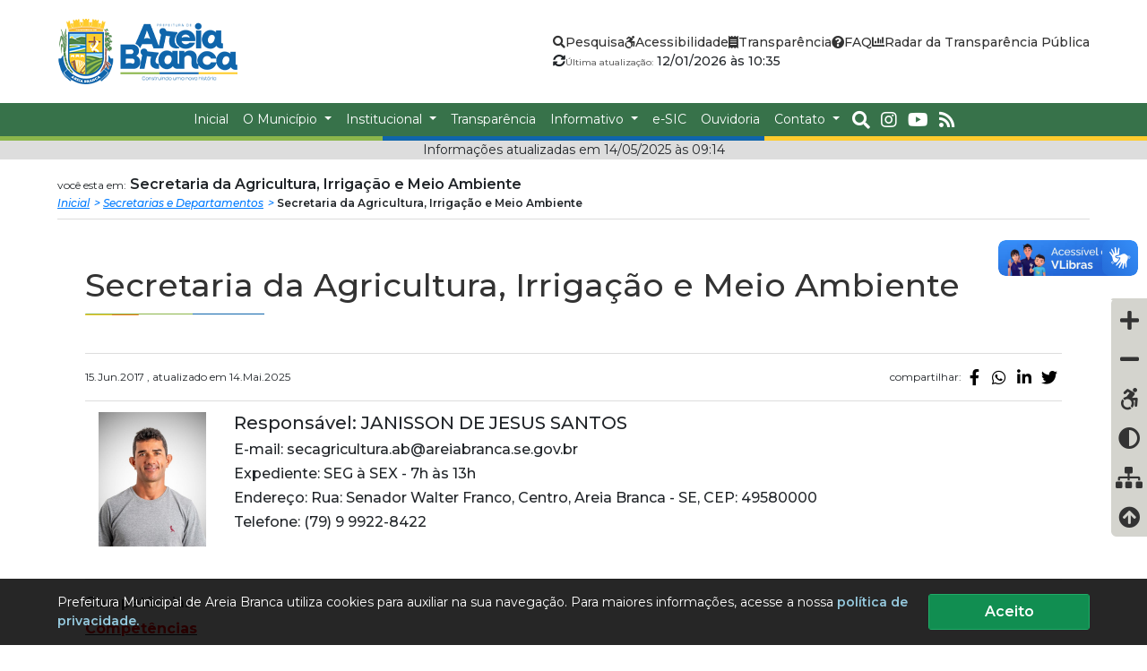

--- FILE ---
content_type: text/html; charset=UTF-8
request_url: https://areiabranca.se.gov.br/departamento/6/secretaria-da-agricultura-irrigacao-e-meio-ambiente
body_size: 40487
content:
<!DOCTYPE html>
<html lang="pt-br" 	itemtype="https://schema.org/NewsArticle" itemscope>
<head prefix="og: //ogp.me/ns#">
    <meta charset="UTF-8">
    <!-- Google Tag Manager -->
    <script>(function (w, d, s, l, i) {
            w[l] = w[l] || [];
            w[l].push({
                'gtm.start':
                    new Date().getTime(), event: 'gtm.js'
            });
            var f = d.getElementsByTagName(s)[0],
                j = d.createElement(s), dl = l != 'dataLayer' ? '&l=' + l : '';
            j.async = true;
            j.src =
                'https://www.googletagmanager.com/gtm.js?id=' + i + dl;
            f.parentNode.insertBefore(j, f);
        })(window, document, 'script', 'dataLayer', 'GTM-W6MFF7C');</script>
    <!-- End Google Tag Manager -->
                <meta name="itweb-gtm" id="itweb_logo" content="https://areiabranca.se.gov.br/img/logo/logo_f5ec71580b15292034798f.png"/>
            <meta name="itweb-gtm" id="itweb_logo_google" content="https://areiabranca.se.gov.br/img/logo/google-marcacao_782784d5a4ee6a02eeefe04.jpg"/>
                <meta name="itweb-gtm" id="itweb_google_analytics_id" content="UA-40529411-4"/>
    
    
            <!-- End Google Tag Manager -->

    <meta name="viewport" content="width=device-width, initial-scale=1, shrink-to-fit=no">
    <title>	Secretaria da Agricultura, Irrigação e Meio Ambiente
 | Prefeitura Municipal de Areia Branca</title>
    <meta name="description"
          content="Prefeitura Municipal de Areia Branca"/>
    <meta name="keywords" content="prefeitura,areia,branca,areiabranca,sergipe,municipio,transparencia,servicos online,notícias,tce-se,acesso a informacao da prefeitura de areia branca"/>

    <meta http-equiv="X-UA-Compatible" content="IE=edge">
    <meta name="robots" content="index, follow"/>
    <meta name="googlebot" content="noodp"/>

    <!--SEO CODE-->
    <link rel="shortcut icon" sizes="16x16 24x24 32x32 48x48 64x64" href="/favicon.ico">
<meta name="application-name" content="Prefeitura Municipal de Areia Branca"/>

<meta name=msapplication-config content="/browserconfig.xml">
<link rel="mask-icon" href="/favicon.png" color="#ffffff">

<meta name="msapplication-TileImage" content="/favicon-144x144.png"/>
<meta name="msapplication-TileColor" content="#000000"/>
<meta name="theme-color" content="#000000">
        		    <!-- Schema.org for Google -->
<meta name="og:type" content="article">
    <meta itemprop="name" content="Secretaria da Agricultura, Irrigação e Meio Ambiente">
    <meta itemprop="image" content="https://areiabranca.se.gov.br">

    <link rel="canonical" href="https://areiabranca.se.gov.br/departamento/6/secretaria-da-agricultura-irrigacao-e-meio-ambiente">
    <link rel='shortlink' href='https://areiabranca.se.gov.br/departamento/6/secretaria-da-agricultura-irrigacao-e-meio-ambiente'/>
    <link rel="alternate" hreflang="pt-br" href="https://areiabranca.se.gov.br/departamento/6/secretaria-da-agricultura-irrigacao-e-meio-ambiente">
    <meta name="msapplication-starturl" content="https://areiabranca.se.gov.br/departamento/6/secretaria-da-agricultura-irrigacao-e-meio-ambiente"/>
<!-- Open Graph general (Facebook, Pinterest & Google+) -->
    <meta property="og:site_name" content="Prefeitura Municipal de Areia Branca">
<meta property="og:locale" content="pt_BR"/>
    <meta property="og:title" content="Secretaria da Agricultura, Irrigação e Meio Ambiente">
    <meta property="og:url" content="https://areiabranca.se.gov.br/departamento/6/secretaria-da-agricultura-irrigacao-e-meio-ambiente">
    <meta property="og:image" content="https://areiabranca.se.gov.br">
        <!--Twitter Card Metadata-->
<meta name="twitter:card" content="summary"/>
    <meta name="twitter:url" content="https://areiabranca.se.gov.br/departamento/6/secretaria-da-agricultura-irrigacao-e-meio-ambiente"/>
    <meta name="twitter:title" content="Secretaria da Agricultura, Irrigação e Meio Ambiente"/>
    <meta name="twitter:image:src" content="https://areiabranca.se.gov.br"/>
            <meta property="article:published_time" content="2017-06-15T10:32:32-03:00"/>
    <meta property="article:modified_time" content="2025-05-14T09:14:05-03:00"/>
        <script type="application/ld+json">
{
  "@context": "https://schema.org/",
  "@type": "Organization",
  "name": "Prefeitura Municipal de Areia Branca",  "logo": "https://areiabranca.se.gov.br/img/logo/google-marcacao_782784d5a4ee6a02eeefe04.jpg",      "contactPoint" : [
  	{
    	"@type" : "ContactPoint",
    	    	"name": "Prefeitura Municipal de Areia Branca",    	        "areaServed": "BR"
    }
  ]
  }
    </script>
    <script type="application/ld+json">
{
    "@context": "https://schema.org/",
    "@type": "NewsArticle",
        "url":"https://areiabranca.se.gov.br/departamento/6/secretaria-da-agricultura-irrigacao-e-meio-ambiente",
    "mainEntityOfPage": {
        "@type": "WebPage",
        "@id": "https://areiabranca.se.gov.br/departamento/6/secretaria-da-agricultura-irrigacao-e-meio-ambiente"
    },
            "headline": "Secretaria da Agricultura, Irrigação e Meio Ambiente",
                        "publisher":{
        "@type":"Organization",
        "name":"Prefeitura Municipal de Areia Branca",                "logo":{
            "@type":"ImageObject",
            "url":"https://areiabranca.se.gov.br/img/logo/google-marcacao_782784d5a4ee6a02eeefe04.jpg"
        }
            },
            "image": {
        "@type": "ImageObject",
        "width": 700,
        "height": 430        "url": "https://areiabranca.se.gov.br"
    },
            "thumbnailUrl":"https://areiabranca.se.gov.br",
        }
</script>
        <!--SEO CODE-->
                <link rel="stylesheet" type="text/css" href="/assets/lib/fontawesome/5.13.1/css/all.min.css">
        <link rel="stylesheet" type="text/css" href="/assets/lib/bootstrap/4.1.1/css/bootstrap.min.css">
        <link rel="stylesheet" type="text/css" href="/assets/lib/hovercss/hover.css">
        <link rel="stylesheet" type="text/css" href="/assets/lib/slick/slick.min.css">
        <link rel="stylesheet" type="text/css" href="/assets/lib/slick/slick-theme.min.css">
        <link rel="stylesheet" type="text/css" href="/assets/lib/lightgallery/css/lightgallery.min.css">
        <script src="/assets/lib/jquery/jquery-3.3.1.min.js"></script>
            <link rel="stylesheet" type="text/css" href="/assets/css/main.min.css?v=1747674132102">

    <link rel="preconnect" href="https://fonts.googleapis.com">
    <link rel="preconnect" href="https://fonts.gstatic.com" crossorigin>
    <link href="https://fonts.googleapis.com/css2?family=Montserrat:ital,wght@0,400;0,500;0,600;0,700;0,800;0,900;1,400;1,500;1,600;1,700;1,800;1,900&display=swap" rel="stylesheet">

        
</head>
<body>
<!-- Google Tag Manager (noscript) -->
<noscript>
    <iframe src="https://www.googletagmanager.com/ns.html?id=GTM-W6MFF7C"
            height="0" width="0" style="display:none;visibility:hidden"></iframe>
</noscript>
<!-- End Google Tag Manager (noscript) -->
    <header class="topo" id="irMenu">
	<a href="#irConteudo" style="overflow: hidden; width: 0;height: 0;position: absolute">ir conteudo</a>
	<h1 style="overflow: hidden; width: 0;height: 0;position: absolute">Prefeitura Municipal de Areia Branca</h1>
	<div class="menu-topo-container">
		<div class="menu-topo-logo">
			<a href="/" title="Prefeitura Municipal de Areia Branca">
				<img src="/img/logo/logo_f5ec71580b15292034798f.png" alt="Prefeitura Municipal de Areia Branca">
			</a>
		</div>
		<div class="menu-topo-links">
			<ul>
				<li>
					<a href="javascript:" onclick="abrirBusca()" title="Abrir Pesquisa">
						<i class="fas fa-search"></i>
						<span>Pesquisa</span>
					</a>
				</li>
				<li>
					<a href="/texto/acessibilidade/4" title="Ir para Acessibilidade">
						<i class="fab fa-accessible-icon"></i>
						<span>Acessibilidade</span>
					</a>
				</li>
				<li>
					<a href="/portal-da-transparencia" title="Ir para Portal da Transparência">
						<i class="fas fa-receipt"></i>
						<span>Transparência</span>
					</a>
				</li>
				<li>
					<a href="/pergunta/" title="Ir para Perguntas Frequentes">
						<i class="fas fa-question-circle"></i>
						<span>FAQ</span>
					</a>
				</li>
				<li>
					<a href="https://radardatransparencia.atricon.org.br/panel.html" target="_blank" title="Ir para Radar da Transparência Pública">
						<i class="fas fa-chart-bar"></i>
						<span>Radar da Transparência Pública</span>
					</a>
				</li>
			</ul>
			<div class="menu-topo-atualizado">
				<i class="fas fa-sync-alt"></i>
				<div class="info">
					<span>Última atualização:</span>
					12/01/2026 às 10:35
				</div>
			</div>
		</div>
	</div>

	<nav class="navbar navbar-expand-lg menu-topo-nav">
		<button
			class="navbar-toggler"
			type="button"
			data-toggle="collapse"
			data-target="#menuTopo"
			aria-controls="menuTopo"
			aria-expanded="false"
			aria-label="Toggle navigation">
			<i class="fas fa-bars"></i>
		</button>

		<div class="collapse navbar-collapse" id="menuTopo">
			<ul class="navbar-nav">
				<li class="nav-item">
					<a class="nav-link" href="/">
						<span>Inicial</span>
					</a>
				</li>
				<li class="nav-item dropdown">
					<a class="nav-link dropdown-toggle" href="#" id="menuDropMunicipio" role="button" data-toggle="dropdown" aria-haspopup="true" aria-expanded="false">
						O Município
					</a>
					<div class="dropdown-menu" aria-labelledby="menuDropMunicipio">
						<div class="menu-topo-nav-dropdown">
							<a href="/texto/historia-do-municipio/1" title="Ir para História do Município">
								<i class="fas fa-chevron-right"></i>
								<span>História do Município</span>
							</a>
							<a href="/texto/dados-do-municipio/2" title="Ir para Dados do Município">
								<i class="fas fa-chevron-right"></i>
								<span>Dados do Município</span>
							</a>
							<a href="/texto/simbolos-e-hinos/3" title="Ir para Símbolos e Hinos">
								<i class="fas fa-chevron-right"></i>
								<span>Símbolos e Hinos</span>
							</a>
							<a href="/turismo/" title="Ir para Atrações Turísticas">
								<i class="fas fa-chevron-right"></i>
								<span>Atrações Turísticas</span>
							</a>
							<a href="/pergunta/" title="Ir para Perguntas Frequentes">
								<i class="fas fa-chevron-right"></i>
								<span>Perguntas Frequentes</span>
							</a>
						</div>
					</div>
				</li>
				<li class="nav-item dropdown">
					<a class="nav-link dropdown-toggle" href="#" id="menuDropInstitucional" role="button" data-toggle="dropdown" aria-haspopup="true" aria-expanded="false">
						Institucional
					</a>
					<div class="dropdown-menu" aria-labelledby="menuDropInstitucional">
						<div class="menu-topo-nav-dropdown">
							<a href="/departamento/gabinete-do-prefeito" title="Ir para Gabinete do Prefeito">
								<i class="fas fa-chevron-right"></i>
								<span>Gabinete do Prefeito</span>
							</a>
							<a href="/departamento/" title="Ir para Estrutura Organizacional">
								<i class="fas fa-chevron-right"></i>
								<span>Estrutura Organizacional</span>
							</a>
							<a href="/texto/organograma-da-estrutura-organizacional/16" title="Ir para Organograma da Estrutura Organizacional">
								<i class="fas fa-chevron-right"></i>
								<span>Organograma</span>
							</a>
						</div>
					</div>
				</li>
				<li class="nav-item">
					<a class="nav-link" href="/portal-da-transparencia" title="Portal da Transparência">
						<span>Transparência</span>
					</a>
				</li>
				<li class="nav-item dropdown">
					<a class="nav-link dropdown-toggle" href="#" id="menuDropInformtivo" role="button" data-toggle="dropdown" aria-haspopup="true" aria-expanded="false">
						Informativo
					</a>
					<div class="dropdown-menu" aria-labelledby="menuDropInformtivo">
						<div class="menu-topo-nav-dropdown">
							<a href="/noticia/" title="Ir para Agência de Notícias">
								<i class="fas fa-chevron-right"></i>
								<span>Agência de Notícias</span>
							</a>
							<a href="/evento/" title="Ir para Calendário de Eventos">
								<i class="fas fa-chevron-right"></i>
								<span>Calendário de Eventos</span>
							</a>
							<a href="/concurso/" title="Ir para Concursos">
								<i class="fas fa-chevron-right"></i>
								<span>Concursos</span>
							</a>
							<a href="/turismo/" title="Ir para Turismo">
								<i class="fas fa-chevron-right"></i>
								<span>Turismo</span>
							</a>
							<a href="/pergunta/" title="Ir para Perguntas Frequentes">
								<i class="fas fa-chevron-right"></i>
								<span>FAQ / Perguntas Frequentes</span>
							</a>
							<a href="/lei" title="Ir para Leis, Decretos e Portarias">
								<i class="fas fa-chevron-right"></i>
								<span>Leis, Decretos e Portarias</span>
							</a>
							<a href="/texto/licitacoes-e-contratos/14" title="Ir para Licitações e Contratos">
								<i class="fas fa-chevron-right"></i>
								<span>Licitações e Contratos</span>
							</a>
							<a href="/relatorio" title="Ir para Relatórios">
								<i class="fas fa-chevron-right"></i>
								<span>Relatórios</span>
							</a>
							<a href="/link/" title="Ir para Links Úteis">
								<i class="fas fa-chevron-right"></i>
								<span>Links Úteis</span>
							</a>
							<a href="/video/" title="Ir para Galeria de Vídeos">
								<i class="fas fa-chevron-right"></i>
								<span>Galeria de Vídeos</span>
							</a>
							<a href="/galeria/" title="Ir para Galeria de Fotos">
								<i class="fas fa-chevron-right"></i>
								<span>Galeria de Fotos</span>
							</a>
							<a href="/antesedepois/" title="Ir para Antes e Depois">
								<i class="fas fa-chevron-right"></i>
								<span>Antes e Depois</span>
							</a>
							<a href="/downloads/" title="Ir para Downloads">
								<i class="fas fa-chevron-right"></i>
								<span>Downloads</span>
							</a>
							<a href="/pandemia/" title="Ir para Pandemia">
								<i class="fas fa-chevron-right"></i>
								<span>COVID-19</span>
							</a>
							<a href="/rss" title="Ir para RSS/FEED">
								<i class="fas fa-chevron-right"></i>
								<span>RSS/FEED</span>
							</a>
							<a href="/mapa" title="Ir para o Mapa do site">
								<i class="fas fa-chevron-right"></i>
								<span>Mapa do site</span>
							</a>
							<a href="https://radardatransparencia.atricon.org.br/panel.html" target="_blank" title="Ir para Radar da Transparência Pública">
								<i class="fas fa-chart-bar"></i>
								<span>Radar da Transparência Pública</span>
							</a>
						</div>
					</div>
				</li>
				<li class="nav-item">
					<a class="nav-link" href="/esic" title="Ir para e-SIC">
						<span>e-SIC</span>
					</a>
				</li>
				<li class="nav-item">
					<a class="nav-link" href="/ouvidoria/" title="Ir para Ouvidoria">
						<span>Ouvidoria</span>
					</a>
				</li>
				<li class="nav-item dropdown">
					<a class="nav-link dropdown-toggle" href="#" id="menuDropInformtivo" role="button" data-toggle="dropdown" aria-haspopup="true" aria-expanded="false">
						Contato
					</a>
					<div class="dropdown-menu" aria-labelledby="menuDropInformtivo">
						<div class="menu-topo-nav-dropdown">
							<a href="/contato/" title="Ir para Fale Conosco">
								<i class="fas fa-chevron-right"></i>
								<span>Fale Conosco</span>
							</a>
							<a href="/ouvidoria/" title="Ir para Ouvidoria">
								<i class="fas fa-chevron-right"></i>
								<span>Ouvidoria</span>
							</a>
							<a href="/departamento/" title="Ir para Secretarias">
								<i class="fas fa-chevron-right"></i>
								<span>Secretarias</span>
							</a>
							<a href="/informacao/servico" title="Ir para Serviços">
								<i class="fas fa-chevron-right"></i>
								<span>Serviços</span>
							</a>
							<a href="/esic" title="Ir para e-SIC">
								<i class="fas fa-envelope"></i>
								<span>e-SIC</span>
							</a>
														<a href="/ouvidoria/" title="Ir para Fale com o ouvidor">
								<i class="fab fa-whatsapp"></i>
								<span>Fale com o ouvidor</span>
							</a>
							<a href="/contato/#mapa_canvas" title="Ir para Localização">
								<i class="fas fa-map-marker-alt"></i>
								<span>Localização</span>
							</a>
															<a href="https://www.instagram.com/prefdeareiabranca/" title="Ir para Instagram">
									<i class="fab fa-instagram"></i>
									<span>Instagram</span>
								</a>
																													<a href="https://www.youtube.com/channel/UCUo39M1ZQfDfexib5ORtj4A" title="Ir para YouTube">
									<i class="fab fa-youtube"></i>
									<span>YouTube</span>
								</a>
													</div>
					</div>
				</li>
				<li>
					<div class="menu-topo-social">
						<button type="button" onclick="abrirBusca()">
							<i class="fas fa-search"></i>
						</button>
													<a target="_blank" href="https://www.instagram.com/prefdeareiabranca/" title="Ir para instagram">
								<i class="fab fa-instagram"></i>
							</a>
																									<a target="_blank" href="https://www.youtube.com/channel/UCUo39M1ZQfDfexib5ORtj4A" title="Ir para youtube">
								<i class="fab fa-youtube"></i>
							</a>
												<a href="/rss">
							<i class="fas fa-rss"></i>
						</a>
					</div>
				</li>

			</ul>
		</div>
	</nav>
</header>
<div class="linha-separador">
	<div></div>
	<div></div>
	<div></div>
	</div>
<div class="modal fade" id="modalBusca" tabindex="-1" role="dialog" aria-labelledby="modalBuscaLabel" aria-hidden="true">
	<div class="modal-dialog" role="document">
		<div class="modal-content">
			<div class="modal-body">
				<div class="modal-form-busca">
					<button type="button" class="close" data-dismiss="modal" aria-label="Close">
						<span aria-hidden="true">&times;</span>
					</button>
					<form action="/busca/">
						<h4>O que você deseja buscar?</h4>
						<div class="modal-form-busca-campos">
							<input type="text" name="q" placeholder="Estou procurando por...">
							<button type="submit">
								<i class="fas fa-search"></i>
							</button>
						</div>
					</form>
				</div>
			</div>
		</div>
	</div>
</div>
            <div class="navegacao_pagina-atualizada">Informações atualizadas em 14/05/2025 às 09:14</div>
        		    <div class="navegacao_pagina-container">
		<div class="navegacao_pagina">
			<div class="navegacao_pagina-titulo"><span>você esta em:</span> Secretaria da Agricultura, Irrigação e Meio Ambiente</div>
			<ul class="navegacao_pagina-nav">
				<li><a href="/">Inicial</a></li>
                                                            <li><a href="/departamento/">Secretarias e Departamentos</a></li>
                                                    <li>
                    Secretaria da Agricultura, Irrigação e Meio Ambiente                </li>
			</ul>
		</div>
	</div>

	<div class="corpo">
		<div class="container-fluid comunicacao" style="background-color:unset">
			<div class="row mb30">
				<div class="col-12">
					<p class="titulo-maior">Secretaria da Agricultura, Irrigação e Meio Ambiente</p>
					<div class="faixa-colorida" style="height: 2px;width: 240px">
						<div class="row m-auto" style="height: inherit">
							<div class="col-6 bg-rosa"></div>
							<div class="col-4 bg-amarelo"></div>
							<div class="col-3">
								<div class="row" style="height:100%">
									<div class="col-6 bg-verde"></div>
									<div class="col-6 bg-azul"></div>
								</div>
							</div>
						</div>
					</div>
				</div>
			</div>
			<div class="row">
				<div class="col-12">
					        <div class="data-compartilhamento">
        <div class="data-compartilhamento-data">15.Jun.2017
                            , atualizado em 14.Mai.2025
                    </div>
        <div class="data-compartilhamento-redes">
            <ul>
	<li class="titulo"><span>compartilhar:</span></li>
    <li class="facebook">
		<a href="https://www.facebook.com/sharer/sharer.php?u=https%3A%2F%2Fareiabranca.se.gov.br%2Fdepartamento%2F6%2Fsecretaria-da-agricultura-irrigacao-e-meio-ambiente" target="_blank" title="Compartilhar no Facebook">
			<i class="fab fa-facebook-f"></i>
		</a>
	</li>
	<li class="whatsapp">
		<a href="https://api.whatsapp.com/send?text=https%3A%2F%2Fareiabranca.se.gov.br%2Fdepartamento%2F6%2Fsecretaria-da-agricultura-irrigacao-e-meio-ambiente" target="_blank" title="Compartilhar no Whatsapp">
			<i class="fab fa-whatsapp"></i>
		</a>
	</li>
	<li class="linkedin">
		<a href="https://www.linkedin.com/shareArticle?mini=true&url=https%3A%2F%2Fareiabranca.se.gov.br%2Fdepartamento%2F6%2Fsecretaria-da-agricultura-irrigacao-e-meio-ambiente" target="_blank" title="Compartilhar no Linkedin">
			<i class="fab fa-linkedin-in"></i>
		</a>
	</li>
	<li class="twitter">
		<a href="https://twitter.com/home?status=https%3A%2F%2Fareiabranca.se.gov.br%2Fdepartamento%2F6%2Fsecretaria-da-agricultura-irrigacao-e-meio-ambiente" target="_blank" title="Compartilhar no Twitter">
			<i class="fab fa-twitter"></i>
		</a>
	</li>
	</ul>
        </div>
    </div>

				</div>
			</div>
			<div class="d-flex flex-wrap justify-content-center justify-content-lg-start">
				<div class="text-center mb20">
											<img src="/img/gabinete/img-0531_e8f700172832ec02e78910.jpeg" alt="Foto de Secretaria da Agricultura, Irrigação e Meio Ambiente" style="max-width:150px">
									</div>
				<div class="d-inline-block ml-3" style="max-width: inherit">
					<h5>Responsável: JANISSON DE JESUS SANTOS</h5>
					<h6>E-mail: secagricultura.ab@areiabranca.se.gov.br</h6>
					<h6>Expediente: SEG à SEX - 7h às 13h</h6>
					<h6>Endereço: Rua: Senador Walter Franco, Centro, Areia Branca - SE,
						                        CEP: 49580000</h6>
					<h6>Telefone: (79) 9 9922-8422</h6>
									</div>
			</div>
			<div class="row">
				<div class="col-12">
					<hr>
					<h6>Competências</h6>
					<p style="user-select: text;"><span style="text-decoration: underline;"><span style="color: #ff0000;"><strong style="user-select: text;">Compet&ecirc;ncias</strong></span></span></p>
<p style="user-select: text;"><strong style="user-select: text;">Conforme Lei Municipal n&ordm; 47/2012, de 31 de Dezembro de 2012, que estabelece a Reorganiza&ccedil;&atilde;o da Administra&ccedil;&atilde;o P&uacute;blica do Munic&iacute;pio de Areia Branca e d&aacute; outras provid&ecirc;ncias.</strong></p>
<p style="user-select: text;">Art. 11&ordm; - S&atilde;o &aacute;reas de compet&ecirc;ncia da Secretaria Municipal da Agricultura, Irriga&ccedil;&atilde;o e Meio Ambiente:</p>
<p style="user-select: text;">I - As a&ccedil;&otilde;es nas &aacute;reas da Agricultura;</p>
<p style="user-select: text;">II - Do abastecimento e da irriga&ccedil;&atilde;o;</p>
<p style="user-select: text;">III - Da pecu&aacute;ria, da piscicultura e da pesa;</p>
<p style="user-select: text;">IV - Dos recursos naturais renov&aacute;veis;</p>
<p style="user-select: text;">V - Da m&atilde;o de obra para este setor econ&ocirc;mico;</p>
<p style="user-select: text;">VI - Do cooperativismo e associativismo;</p>
<p style="user-select: text;">VII - Da assist&ecirc;ncia t&eacute;cnica e extens&atilde;o rural;</p>
<p style="user-select: text;">VIII - Da ensilagem e armazenamento;</p>
<p style="user-select: text;">IX - Pesquisa e experimenta&ccedil;&atilde;o setorial;</p>
<p style="user-select: text;">X - Defesa animal e vegetal;</p>
<p style="user-select: text;">XI - Exposi&ccedil;&otilde;es, feiras e eventos de promo&ccedil;&atilde;o, divulga&ccedil;&atilde;o e melhoria do setor;</p>
<p style="user-select: text;">XII - Reforma agr&aacute;ria e regulariza&ccedil;&atilde;o de terras;</p>
<p style="user-select: text;">XIII - Preserva&ccedil;&atilde;o, controle e conserva&ccedil;&atilde;o do meio ambiente;</p>
<p style="user-select: text;">XIV - Melhoria de infra-estrutura em propriedades rurais do Munic&iacute;pio;</p>
<p style="user-select: text;">XV - Pereniza&ccedil;&atilde;o e conserva&ccedil;&atilde;o de fontes de suprimento de &aacute;gua, res&iacute;duos s&oacute;lidos, bem como outras atividades necess&aacute;rias ao perfeito cumprimento de suas atribui&ccedil;&otilde;es.</p>
				</div>
				<div class="col-12">
					        <div class="data-compartilhamento">
        <div class="data-compartilhamento-data">15.Jun.2017
                            , atualizado em 14.Mai.2025
                    </div>
        <div class="data-compartilhamento-redes">
            <ul>
	<li class="titulo"><span>compartilhar:</span></li>
    <li class="facebook">
		<a href="https://www.facebook.com/sharer/sharer.php?u=https%3A%2F%2Fareiabranca.se.gov.br%2Fdepartamento%2F6%2Fsecretaria-da-agricultura-irrigacao-e-meio-ambiente" target="_blank" title="Compartilhar no Facebook">
			<i class="fab fa-facebook-f"></i>
		</a>
	</li>
	<li class="whatsapp">
		<a href="https://api.whatsapp.com/send?text=https%3A%2F%2Fareiabranca.se.gov.br%2Fdepartamento%2F6%2Fsecretaria-da-agricultura-irrigacao-e-meio-ambiente" target="_blank" title="Compartilhar no Whatsapp">
			<i class="fab fa-whatsapp"></i>
		</a>
	</li>
	<li class="linkedin">
		<a href="https://www.linkedin.com/shareArticle?mini=true&url=https%3A%2F%2Fareiabranca.se.gov.br%2Fdepartamento%2F6%2Fsecretaria-da-agricultura-irrigacao-e-meio-ambiente" target="_blank" title="Compartilhar no Linkedin">
			<i class="fab fa-linkedin-in"></i>
		</a>
	</li>
	<li class="twitter">
		<a href="https://twitter.com/home?status=https%3A%2F%2Fareiabranca.se.gov.br%2Fdepartamento%2F6%2Fsecretaria-da-agricultura-irrigacao-e-meio-ambiente" target="_blank" title="Compartilhar no Twitter">
			<i class="fab fa-twitter"></i>
		</a>
	</li>
	</ul>
        </div>
    </div>

				</div>
			</div>
		</div>
	</div>
    <div class="lgpd-container" id="lgpd-banner">
   <div class="lgpd-body">
        <div class="lgpd-mensagem">
            <span>Prefeitura Municipal de Areia Branca utiliza cookies para auxiliar na sua navegação. Para maiores informações, acesse a nossa <a href="/lgpd">política de privacidade.</a></span>
        </div>
        <div class="lgpd-botao">
            <button id="lgpd-banner-botao"><span>Aceito</span></button>
        </div>
   </div>
</div>    	<div class="container">
		<div class="row">
			<div class="col-8 offset-2 col-sm-6 offset-sm-3 col-md-4 offset-md-4 col-xl-4 offset-xl-4 mt20 mb20 text-center">
				<h6>Exportar dados da página</h6>
				<div class="btn-group" role="group">
					<a href="/departamento/6/secretaria-da-agricultura-irrigacao-e-meio-ambiente?export_data=json" target="_blank" class="btn btn-light">JSON</a>
					<a href="/departamento/6/secretaria-da-agricultura-irrigacao-e-meio-ambiente?export_data=xml" target="_blank" class="btn btn-light">XML</a>
				</div>
			</div>
		</div>
	</div>

<div class="container-fluid faixa-colorida" id="irRodape" style="height: 10px">
    <div class="row m-auto" style="height: inherit">
        <div class="col-4 bg-rosa"></div>
        <div class="col-4 bg-amarelo"></div>
        <div class="col-4 bg-verde"></div>
            </div>
</div>

<div class="corpo ">
    <div class="rodape container-fluid">
        <h2 class="titulo-maior text-center text-md-left">Mapa do Site</h2>
        <div class="faixa-colorida ml-auto ml-md-0 mr-auto mr-md-0 mb30" style="height: 2px;width: 240px">
            <div class="row m-auto" style="height: inherit">
                <div class="col-4 bg-rosa"></div>
                <div class="col-4 bg-amarelo"></div>
                <div class="col-4 bg-verde"></div>
                            </div>
        </div>
        <div class="row">
            <div class="col-12 col-md-6 col-lg-8">
                <div class="row">
                    <div class="col-12 col-md-6 col-lg-3">
                        <a href="/" class="link-titulo hvr-grow" title="Ir para Página Inicial">PÁGINA INICIAL</a>
                        <div class="link-titulo">O MUNICÍPIO</div>
                        <a href="/texto/historia-do-municipio/1"
                           class="link-subtitulo hvr-grow" title="Ir para História do Município">História do Município</a>
                        <a href="/texto/dados-do-municipio/2" class="link-subtitulo hvr-grow" title="Ir para Dados do Município">Dados
                            do Município</a>
                        <a href="/texto/simbolos-e-hinos/3" class="link-subtitulo hvr-grow" title="Ir para Símbolos e Hinos">Símbolos
                            e Hinos</a>
                        <a href="/turismo/" class="link-subtitulo hvr-grow" title="Ir para Atrações Turísticas">Atrações Turísticas</a>
                        <div class="link-titulo">SECRETARÍAS E DEPARTAMENTOS</div>
                        <a href="/departamento/" class="link-subtitulo hvr-grow" title="Ir para Estrutura Organizacional">Estrutura Organizacional</a>
                        <a href="/departamento/gabinete-do-prefeito" class="link-subtitulo hvr-grow" title="Ir para Gabinete do Prefeito">Gabinete do Prefeito</a>
                    </div>
                    <div class="col-12 col-md-6 col-lg-3">
                        <a href="/informacao/" class="link-titulo hvr-grow" title="Ir para Informativos">INFORMATIVOS</a>
                        <a href="/noticia/" class="link-subtitulo hvr-grow" title="Ir para Agência de Notícias">Agência de Notícias</a>
                        <a href="/evento/" class="link-subtitulo hvr-grow" title="Ir para Calendário de Eventos">Calendário de Eventos</a>
                        <a href="/concurso/" class="link-subtitulo hvr-grow" title="Ir para Concursos">Concursos</a>
                        <a href="/link/" class="link-subtitulo hvr-grow" title="Ir para Links Úteis">Links Úteis</a>
                        <a href="/video/" class="link-subtitulo hvr-grow" title="Ir para Galería de Vídeos">Galería de Vídeos</a>
                        <a href="/galeria/" class="link-subtitulo hvr-grow" title="Ir para Galería de Fotos">Galería de Fotos</a>
                        <a href="/antesedepois/" class="link-subtitulo hvr-grow" title="Ir para Antes e Depois">Antes e Depois</a>
                        <a href="/downloads/" class="link-subtitulo hvr-grow" title="Ir para Downloads">Downloads</a>
                    </div>
                    <div class="col-12 col-md-6 col-lg-3">
                        <a href="/informacao/" class="link-titulo hvr-grow" title="Ir para Transparência">TRANSPARÊNCIA</a>
                        <a href="/informacao/servico" class="link-titulo hvr-grow" title="Ir para Serviços">Serviços</a>
                        <a href="/esic" class="link-titulo hvr-grow" title="Ir para E-SIC">E-SIC</a>
                        <a href="/ouvidoria/" class="link-titulo hvr-grow" title="Ir para Ouvidoria">OUVIDORIA</a>
                        <a href="https://radardatransparencia.atricon.org.br/panel.html" target="_blank" class="link-titulo hvr-grow" title="Ir para Radar da Transparência Pública">RADAR DA TRANSPARÊNCIA PÚBLICA</a>
                        <a href="/lgpd" class="link-titulo hvr-grow" title="Ir para LGPD e Governo Digital">LGPD e Governo Digital</a>
                        <a href="/texto/politica-de-privacidade-do-portal-da-prefeitura-municipal-de-areia-branca/88" class="link-titulo hvr-grow" title="Ir para Política de Privacidade / Cookies">Política de Privacidade / Cookies</a>
                        <a href="/mapa" class="link-titulo hvr-grow" title="Ir para Mapa do site">MAPA DO SITE</a>
                    </div>
                    <div class="col-12 col-md-6 col-lg-3">
                        <a href="/contato/" class="link-titulo hvr-grow" title="Ir para Contato">CONTATO</a>
                        <a href="/contato/" class="link-subtitulo hvr-grow" title="Ir para Fale Conosco">Fale Conosco</a>
                        <a href="/ouvidoria/" class="link-subtitulo hvr-grow" title="Ir para Ouvidoria">Ouvidoria</a>
                        <a href="/ouvidoria/" class="link-subtitulo hvr-grow" title="Ir para Fale com Ouvidor">Fale com Ouvidor</a>
                                                <a href="/departamento/" class="link-subtitulo hvr-grow" title="Ir para Telefones e Endereços">Telefones e Endereços</a>
                        <a href="/pergunta/" class="link-subtitulo hvr-grow" title="Ir para FAQ / Perguntas Frequentes">FAQ / Perguntas Frequentes</a>
                        <a href="/lk/8/webmail" class="link-subtitulo hvr-grow" title="Ir para Webmail">Webmail</a>
                        <div class="box-icones">
                                                            <div class="icone hvr-grow">
                                    <a target="_blank"
                                       href="https://www.instagram.com/prefdeareiabranca/" title="Ir para Instagram">
                                        <i class="fab fa-instagram"></i>
                                    </a>
                                </div>
                                                                                                                    <div class="icone hvr-grow">
                                    <a target="_blank"
                                       href="https://www.youtube.com/channel/UCUo39M1ZQfDfexib5ORtj4A" title="Ir para Youtube">
                                        <i class="fab fa-youtube"></i>
                                    </a>
                                </div>
                                                        <div class="icone hvr-grow">
                                <a href="/contato/#mapa_canvas" title="Ir para Mapa do Site">
                                    <i class="fas fa-map-marker-alt"></i>
                                </a>
                            </div>
                            <div class="icone hvr-grow">
                                <a href="/contato/" title="Ir para Email">
                                    <i class="fas fa-envelope"></i>
                                </a>
                            </div>
                            <div class="icone hvr-grow">
                                <a href="/contato/" title="Ir para Informações">
                                    <i class="fas fa-info"></i>
                                </a>
                            </div>
                            <div class="icone hvr-grow">
                                <a href="/pergunta/" title="Ir para Perguntas Frequentes">
                                    <i class="fas fa-question"></i>
                                </a>
                            </div>
                            <div class="icone hvr-grow">
                                <a href="/rss" title="Ir para RSS">
                                    <i class="fas fa-rss"></i>
                                </a>
                            </div>
                        </div>
                    </div>
                </div>
            </div>
            <div class="col-12 col-md-6 col-lg-4 text-center">
                <img src="/img/logo/logo-rodape_235e7117356682c93667757515a9b4.png" alt="Logo Prefeitura Municipal de Areia Branca">
                <p class="link-titulo" style="margin-bottom:10px">Prefeitura Municipal de Areia Branca</p>
                <p class="link-subtitulo" style="margin-bottom: -5px">Praça Joviniano Freire de Oliveira</p>
                <p class="link-subtitulo" style="margin-bottom: 10px">CEP: 49580-000</p>
                <p class="link-subtitulo" style="margin-bottom: 10px">contato@areiabranca.se.gov.br</p>
                <p class="link-subtitulo" style="margin-bottom: 10px">(79) 9.9922-8422 (Provisório)</p>
                <p class="link-subtitulo" style="margin-bottom: 10px"></p>
                <p class="link-subtitulo" style="margin-bottom: 10px">Segunda a Sexta-feira, das 07h às 13h.</p>
            </div>
        </div>
    </div>
</div>
<footer class="footer_rodape">
    <div class="container-fluid ml-auto mr-auto">
        <div class="row">
            <div class="col-12 col-sm-12 col-md-6">
                © Copyright 2026 Prefeitura Municipal de Areia Branca | Direitos Reservados
            </div>
            <div class="col-12 col-sm-12 col-md-6 ml-auto">
                <span>Desenvolvido por:</span>
                <a href="https://itweb.net.br" target="_blank" title="Ir para ITweb Agência Digital">
                    <img src="/img/itweb.png" class="img-responsiva ml-3" alt="ITweb Agência Digital">
                </a>
                <div class="d-inline-block">
                    <span style="margin-left: 50px">Apoio:</span>
                    <a href="https://emgetis.se.gov.br" target="_blank" title="Ir para Emgetis">
                        <img src="/img/footer.png" class="img-responsiva ml-3" alt="emgetis">
                    </a>
                </div>
            </div>
        </div>
    </div>
</footer>
<div class="acessibilidade-container">
   <div vw class="enabled">
		<div vw-access-button class="active"></div>
		<div vw-plugin-wrapper>
			<div class="vw-plugin-top-wrapper"></div>
		</div>
	</div>
	<script src="https://vlibras.gov.br/app/vlibras-plugin.js"></script>
	<script>new window.VLibras.Widget('https://vlibras.gov.br/app');</script>
    <div class="acessibilidade">
        <a href="#" id="btn-abrir" style="border-top-left-radius: 6px;" title="Abrir Acessibilidade">
            <i class="fab fa-accessible-icon"></i>
        </a>
        <a href="javascript:aumentarFonte()" id="btn-mais-fonte" class="hvr-rectangle-out" style="border-top-left-radius: 6px" title="Ação Ampliar Fonte">
            <i class="fas fa-plus"></i>
            <span class="texto-acessibilidade">Ampliar Fonte</span>
        </a>
        <a href="javascript:reduzirFonte()" id="btn-menos-fonte" class="hvr-rectangle-out" style="border-top-left-radius: 6px" title="Ação Reduzir Fonte">
            <i class="fas fa-minus"></i>
            <span class="texto-acessibilidade">Reduzir Fonte</span>
        </a>
        <a href="/texto/acessibilidade/4" id="btn-acessibilidade" target="_blank" class="hvr-rectangle-out" style="border-top-left-radius: 6px" title="Ir para Acessibilidade">
            <i class="fab fa-accessible-icon"></i>
            <span class="texto-acessibilidade">Acessibilidade</span>
        </a>
        <a href="javascript:" id="btn-contraste" class="hvr-rectangle-out" title="Alterar Contraste">
            <i class="fas fa-adjust"></i>
            <span class="texto-acessibilidade">Contraste</span>
        </a>
        <a href="/mapa" id="btn-mapa" class="hvr-rectangle-out" title="Ir para Mapa do Site">
            <i class="fas fa-sitemap"></i>
            <span class="texto-acessibilidade">Mapa do Site</span>
        </a>
        <a href="javascript:" onclick="FuncAcessibilidade.sendToTop()" id="back-to-top-acessibilidade" class="hvr-rectangle-out" style="border-bottom-left-radius: 6px">
            <i class="fas fa-arrow-circle-up"></i>
            <span class="texto-acessibilidade">Voltar ao Topo</span>
        </a>
    </div>
</div>    <script src="/assets/lib/popper.js/js/popper.min.js"></script>
    <script src="/assets/lib/bootstrap/4.1.1/js/bootstrap.min.js"></script>
    <script src="/assets/lib/slick/slick.min.js"></script>
    <script src="/assets/lib/jquery/inputmask/jquery.inputmask.bundle.min.js"></script>
    <script src="/assets/lib/lightgallery/js/lightgallery-all.min.js"></script>
    <script src="/assets/lib/vue/vue.js"></script>
<script src="/assets/js/main.min.js?v=1747674132102"></script>
<script src="https://vlibras.gov.br/app/vlibras-plugin.js"></script>
<script>
    $('.single-item').slick(
        {
            infinite: true,
            dots: false,
            arrows: false,
            vertical: true,
            autoplay: true,
            autoplaySpeed: 3000,
        }
    );
    $(document).bind('keyup', function (event) {
        FuncAcessibilidade.init(event.altKey, event.which, event.key);
    });

    new window.VLibras.Widget('https://vlibras.gov.br/app');
    $(document).bind('keyup', function (event) {
        if ($('#input-busca').val() !== '') {
            $('#lupa').css('color','#90ff41');
            $('#lupa').css('background-color','#0d4e06');
        }else {
            $('#lupa').css('color','#ffffff');
            $('#lupa').css('background-color','#35612f');
        }
    });
</script>
</body>
</html>

--- FILE ---
content_type: text/plain
request_url: https://www.google-analytics.com/j/collect?v=1&_v=j102&a=368865879&t=pageview&_s=1&dl=https%3A%2F%2Fareiabranca.se.gov.br%2Fdepartamento%2F6%2Fsecretaria-da-agricultura-irrigacao-e-meio-ambiente&ul=en-us%40posix&dt=Secretaria%20da%20Agricultura%2C%20Irriga%C3%A7%C3%A3o%20e%20Meio%20Ambiente%20%7C%20Prefeitura%20Municipal%20de%20Areia%20Branca&sr=1280x720&vp=1280x720&_u=YEBAAAABAAAAAC~&jid=173369635&gjid=1200420784&cid=884657002.1769144412&tid=UA-40529411-4&_gid=182188559.1769144412&_r=1&_slc=1&gtm=45He61m0n81W6MFF7Cv79589460za200zd79589460&gcd=13l3l3l3l1l1&dma=0&tag_exp=103116026~103200004~104527907~104528500~104684208~104684211~105391253~115938466~115938468~116682875~117041588~117223558&z=526584401
body_size: -452
content:
2,cG-NBPPS7Z2JH